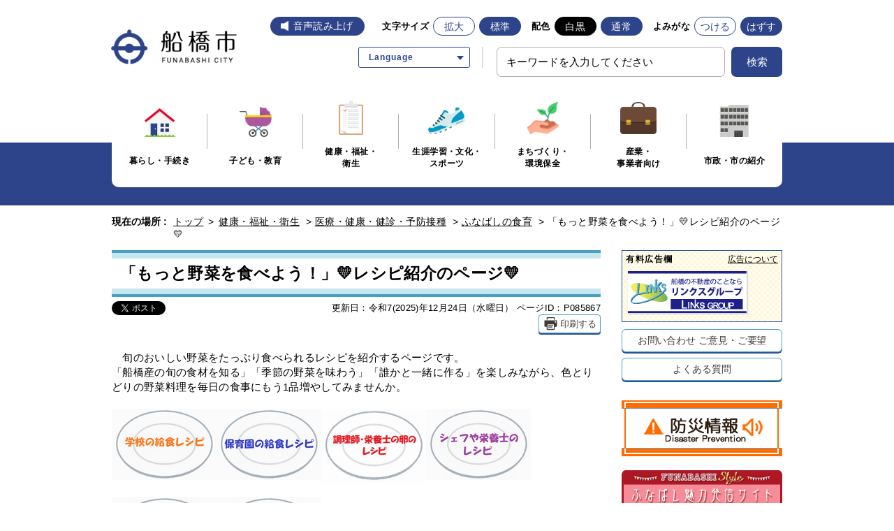

--- FILE ---
content_type: text/html
request_url: https://www.city.funabashi.lg.jp/kenkou/iryou/012/p085867.html
body_size: 10385
content:
<!DOCTYPE html>
<html lang="ja">
<head>
  <meta charset="utf-8">
  <meta http-equiv="X-UA-Compatible" content="IE=edge">
  <meta name="viewport" content="width=1000, maximum-scale=1">
  <meta name="keywords" content="船橋市役所,船橋市,ふなばし,funabashi,">
  <meta name="description" content="新鮮でおいしい野菜をもっと食べてほしい！毎日の食事でもう1皿（1品）の野菜を増やしていただくことを啓発します。">

  <meta property="og:title" content="「もっと野菜を食べよう！」&#128155;レシピ紹介のページ&#128155;">
  <meta property="og:type" content="website">
  <meta property="og:description" content="新鮮でおいしい野菜をもっと食べてほしい！毎日の食事でもう1皿（1品）の野菜を増やしていただくことを啓発します。">
  <meta property="og:url" content="https://www.city.funabashi.lg.jp/kenkou/iryou/012/p085867.html">
  <meta property="og:image" content="https://www.city.funabashi.lg.jp/share/imgs/main-ogimg.png">
  <meta property="og:site_name" content="船橋市ホームページ">
  <meta property="og:locale" content="ja_JP">
  <meta property="fb:app_id" content="1278061362210012">
  <meta name="twitter:card" content="summary" />
  <meta name="twitter:site" content="Funabashi_city" />

  <title>「もっと野菜を食べよう！」&#128155;レシピ紹介のページ&#128155;｜船橋市公式ホームページ</title>

<link rel="icon" type="image/vnd.microsoft.icon" href="/share/imgs/main-favicon.ico">
<link rel="apple-touch-icon" href="/share/imgs/main-apple-touch-icon.png">
<link rel="stylesheet" type="text/css" href="/share/style/reset.css" media=""  />
<link rel="stylesheet" type="text/css" href="/share/style/mainbase.css" media=""  />
<link rel="stylesheet" type="text/css" href="/share/style/mainmodule.css" media=""  />
<link rel="stylesheet" type="text/css" href="/share/style/mainparts.css" media=""  />
<link rel="stylesheet" type="text/css" href="/share/style/mainspbase.css" media=""  />
<link rel="stylesheet" type="text/css" href="/share/style/mainspmodule.css" media=""  />
<link rel="stylesheet" type="text/css" href="/share/style/maincolorschemebase.css" media=""  />
<link rel="stylesheet" type="text/css" href="/share/style/mainspparts.css" media=""  />
<link rel="stylesheet" type="text/css" href="/share/style/maincolorschemeparts.css" media=""  />
<link rel="stylesheet" type="text/css" href="/share/style/mainprint.css" media="print"  />

<link rel="stylesheet" href="/share/style/2021ress.min.css">
<link rel="stylesheet" href="/share/style/2021slick.css">
<link rel="stylesheet" href="/share/style/2021style.css">

<!--[if lt IE 9]>
<script src="/share/scripts/html5shiv.js"></script>
<![endif]-->
<script type="text/javascript" src="/share/scripts/jquery183.js"></script>
<script type="text/javascript" src="/share/scripts/viewport.js"></script>
<script type="text/javascript" src="/share/scripts/jquery.responsiveelements.js"></script>
<script type="text/javascript" src="/share/scripts/jquery.cookie3.js"></script>
<script type="text/javascript" src="/share/scripts/jquery.textresizer.js"></script>
<script type="text/javascript" src="/share/scripts/jquery.accessible.js"></script>
<script type="text/javascript" src="/share/scripts/maincommon.js"></script>
<script type="text/javascript" src="/share/scripts/print.js"></script>
<script src="/share/scripts/2021slick.min.js" defer></script>
<script src="/share/scripts/2021main_common.js" defer></script>
<script src="/share/scripts/2021main_top.js" defer></script>
<!-- Google tag (gtag.js) -->
<script async src="https://www.googletagmanager.com/gtag/js?id=G-F75RPTR3PT"></script>
<script>
  window.dataLayer = window.dataLayer || [];
  function gtag(){dataLayer.push(arguments);}
  gtag('js', new Date());

  gtag('config', 'G-F75RPTR3PT');
</script>

<script src="https://cdn-eas.readspeaker.com/script/8555/webReader/webReader.js?pids=wr&amp;forceAdapter=ioshtml5&amp;disable=translation,lookup" type="text/javascript" id="rs_req_Init"></script>
<script type="text/javascript" src="/share/scripts/kanabowebs104.js" ></script>
<script type="text/javascript">
    KanaboWeb.host_id = "city.funabashi";  
    KanaboWeb.progress_style="top:40px;width:200px;height:50px;";
</script>

<script type="text/javascript">
    KanaboWeb.onTranslated = function() {
	try {
		// javascriptをリロード	
		_reloadScript("/share/scripts/maincommon.js");

	} catch(e) {
		alert("error");
	}
    }
</script>

<script type="text/javascript" src="/share/scripts/js.cookie.min.js"></script>
<script type="text/javascript" src="/share/scripts/recentpages.js"></script>

	<script type="text/javascript">
		$(function() {
			$('.boxEntryFreeform table').wrap('<div class="scrollTable">');
		});
	</script>

</head>

<body>
<div id="fb-root"></div>
<script>(function(d, s, id) {
  var js, fjs = d.getElementsByTagName(s)[0];
  if (d.getElementById(id)) return;
  js = d.createElement(s); js.id = id;
  js.src = "//connect.facebook.net/ja_JP/sdk.js#xfbml=1&version=v2.5&appId=1278061362210012";
  fjs.parentNode.insertBefore(js, fjs);
}(document, 'script', 'facebook-jssdk'));</script>

<noscript>
<p>このホームページではjavascriptを使用しています。JavaScriptが無効なため一部の機能が使用できません。<br>JavaScriptを有効にしていただけると利用することができます。</p>
</noscript><div id="container" class="kenkou" data-respond="start: 620px; end: 740px; interval: 10px;">    <!-- l-header START -->
    <header class="l-redesign l-header" id="header">
    <!-- l-header__inner START -->
    <div class="l-header__inner">
        <div class="l-header__logo"><a href="/index.html"><img src="/share/imgs/logo.png" width="240" height="80" alt="船橋市"></a></div>

        <!-- l-header__tools START -->
        <div class="l-header__tools">
            <!-- l-header__toolsDisplay START -->
            <div class="l-header__toolsDisplay">
                <button type="button" class="l-header__toolsButton js-toggleButton" aria-label="文字サイズ／文字色・背景色を切り替える" data-toggle-target=".l-header__toolsInner">
                    <span>文字・色</span>
                </button>
                <!-- l-header__toolsInner START -->
                <div class="l-header__toolsInner">
                    <div class="l-header__button _voice"><div id="readspeaker_button1" class="rs_skip"><a href="https://app-eas.readspeaker.com/cgi-bin/rsent?customerid=8555&amp;lang=ja_jp&amp;readid=content&amp;url=" onclick="readpage(this.href, 'xp1'); return false;" class="rs_href" rel="nofollow" accesskey="L">音声読み上げ</a></div></div>
                    <!-- 文字サイズ START -->
                    <div class="p-fontsize">
                        <dl class="p-fontsize__inner">
                            <dt class="p-fontsize__title">文字サイズ</dt>
                            <dd class="p-fontsize__body" id="fontsize">
                                <div class="l-header__button _enlarge" id="fontsize-enlarge"><a href="#">拡大</a></div>
                                <div class="l-header__button _normal" id="fontsize-normal"><a href="#">標準</a></div>
                            </dd>
                        </dl>
                    </div>
                    <!-- 文字サイズ END -->
                    <!-- 配色 START -->
                    <div class="p-colorChenge">
                        <dl class="p-colorChenge__inner">
                            <dt class="p-colorChenge__title">配色</dt>
                            <dd class="p-colorChenge__body" id="inverse">
                                <div class="l-header__button _black" id="inverse-btn-black"><a href="#">白黒</a></div>
                                <div class="l-header__button _white" id="inverse-btn-default"><a href="#">通常</a></div>
                            </dd>
                        </dl>
                    </div>
                    <!-- 配色 END -->
                    <!-- よみがな START -->
                    <div class="p-fontKana">
                        <dl class="p-fontKana__inner">
                            <dt class="p-fontKana__title">よみがな</dt>
                            <dd class="p-fontKana__body" id="yomiselect">
                                <div class="l-header__button" id="yomi-active"><a href="javascript:KanaboWeb.execCommand('on')">つける</a></div>
                                <div class="l-header__button" id="yomi-off"><a href="javascript:KanaboWeb.execCommand('off')">はずす</a></div>
                            </dd>
                        </dl>
                    </div>
                    <!-- よみがな END -->
                </div>
                <!-- l-header__toolsInner END -->
            </div>
            <!-- l-header__toolsDisplay END -->

            <div class="l-header__links">
                 <div class="p-language">
                    <div class="p-language__wrap">
                      <a href="javascript:void(0)" class="p-language__button js-toggleButton" data-toggle-target=".p-language__inner"><span>Language</span></a>
                      <div class="p-language__inner">
                        <ul class="c-list _arrow _border cl-notranslate">
                          <li class="c-list__item"><a href="https://www.city.funabashi.lg.jp.e.ce.hp.transer.com/kenkou/iryou/012/p085867.html" target="_blank" rel="noopener">English</a></li>
                          <li class="c-list__item"><a href="https://www.city.funabashi.lg.jp.c.ce.hp.transer.com/kenkou/iryou/012/p085867.html" target="_blank" rel="noopener">中文</a></li>
                          <li class="c-list__item"><a href="https://www.city.funabashi.lg.jp.k.ce.hp.transer.com/kenkou/iryou/012/p085867.html" target="_blank" rel="noopener">한국어</a></li>
                          <li class="c-list__item"><a href="https://www.city.funabashi.lg.jp.s.ce.hp.transer.com/kenkou/iryou/012/p085867.html" target="_blank" rel="noopener">Español</a></li>
                          <li class="c-list__item"><a href="https://www.city.funabashi.lg.jp.v.ce.hp.transer.com/kenkou/iryou/012/p085867.html" target="_blank" rel="noopener">Tiếng Việt</a></li>
                        </ul>
                      </div>
                    </div>
                  </div>
                <!-- 検索 START -->
                <div class="c-search u-hideSP">
                    <form name="searchPC" action="/search.html" class="c-search__form">
                        <div class="c-search__formGroup">
                            <label class="c-search__formLabel"><input id="searchQueryPC" class="txtSearch" style="ime-mode: active" name="q" type="text" placeholder="キーワードを入力してください"></label>
                        </div>
                        <input style="display: none" name="dummy" type="text" />
                        <input type="hidden" name="cof" value="FORID:10" />
                        <input type="hidden" name="ie" value="UTF-8" />
                        <button type="submit" name="submit" class="c-search__formSubmit"onclick="addsitesearch('searchQueryPC', '');"><span>検索</span></button>
                    </form>
                </div>
                <!-- 検索 END -->
            </div>
        </div>
        <!-- l-header__tools END -->
        <!-- 検索 START -->
        <div class="c-search u-hidePC">
            <form name="search" action="/search.html" class="c-search__form">
                <div class="c-search__formGroup">
                    <label class="c-search__formLabel"><input id="searchQuerySP" class="txtSearch" style="ime-mode: active" name="q" type="text" placeholder="キーワードを入力してください"></label>
                </div>
                <input style="display: none" name="dummy" type="text" />
                <input type="hidden" name="cof" value="FORID:10" />
                <input type="hidden" name="ie" value="UTF-8" />
                <button type="submit" name="submit" class="c-search__formSubmit"onclick="addsitesearch('searchQuerySP', '');"><span>検索</span></button>
            </form>
        </div>
        <!-- 検索 END -->
        <div id="xp1" class="rs_preserve rs_skip rs_splitbutton rs_addtools rs_exp"></div>
    </div>
    <!-- l-header__inner END -->
</header>
    <!-- l-header END -->
     <!-- l-globalNav START -->
    <div class="l-globalNavWrap">
    <div class="l-globalNavWrap__body">
        <div class="l-globalNavWrap__inner">
            <button type="button" class="l-globalNav__button u-hidePC js-accordion" aria-label="メニューを開く">
                <span>メニューを開く</span>
            </button>
            <nav class="l-globalNav">
            <div class="l-globalNav__list">
                <div class="l-globalNav__item"><a href="/kurashi/index.html"><i class="l-globalNav__image"><img src="/share/imgs/icon_kurashi.png" width="46" height="42" alt=""></i><span>暮らし・手続き</span></a></div>
                <div class="l-globalNav__item"><a href="/kodomo/index.html"><i class="l-globalNav__image"><img src="/share/imgs/icon_kodomo.png" width="46" height="43" alt=""></i><span>子ども・教育</span></a></div>
                <div class="l-globalNav__item"><a href="/kenkou/index.html"><i class="l-globalNav__image"><img src="/share/imgs/icon_kenkou.png" width="35" height="49" alt=""></i><span>健康・福祉・<br class="_hierarchy">衛生</span></a></div>
                <div class="l-globalNav__item"><a href="/gakushu/index.html"><i class="l-globalNav__image"><img src="/share/imgs/icon_gakushu.png" width="54" height="39" alt=""></i><span>生涯学習・文化・<br>スポーツ</span></a></div>
                <div class="l-globalNav__item"><a href="/machi/index.html"><i class="l-globalNav__image"><img src="/share/imgs/icon_machi.png" width="45" height="46" alt=""></i><span>まちづくり・<br class="_hierarchy">環境保全</span></a></div>
                <div class="l-globalNav__item"><a href="/jigyou/index.html"><i class="l-globalNav__image"><img src="/share/imgs/icon_jigyou.png" width="52" height="46" alt=""></i><span>産業・<br class="_hierarchy">事業者向け</span></a></div>
                <div class="l-globalNav__item"><a href="/shisei/index.html"><i class="l-globalNav__image"><img src="/share/imgs/icon_shisei.png" width="42" height="46" alt=""></i><span>市政・市の紹介</span></a></div>
            </div>
            </nav>
        </div>
    </div>
</div>    <!-- l-globalNav END --><!--================= Content start ==================-->
<div id="content"><!--============== Content Top start ==============-->
<div id="contentTop">
<div class="boxInner clearfix"><!--======== Breadcrumb start ========-->
<nav class="boxBreadcrumb">
  <dl class="clearfix">
  <dt>現在の場所 :</dt>
  <dd>
  <span><a href="/index.html">トップ</a> &gt; </span>
  <span><a href="/kenkou/index.html">健康・福祉・衛生</a></span> &gt;   <span><a href="/kenkou/iryou/index.html">医療・健康・健診・予防接種</a></span> &gt;   <span><a href="/kenkou/iryou/012/index.html">ふなばしの食育</a></span> &gt; <span>「もっと野菜を食べよう！」&#128155;レシピ紹介のページ&#128155;</span>  </dd>
  </dl>
</nav>
<!--======== //Breadcrumb end ========--></div>
</div>
<!--============== //Content Top end ==============--><!--============== Content Main start ==============-->
<div id="contentMain">
<div class="boxInner clearfix"><!--============ Main start ============-->
<div id="main"><!--======== ▼Entry Body start ========-->
<div class="boxEntryBody clearfix"><!--==== ▽Entry Head start ====-->
<div class="boxEntryHead clearfix">
<h1>「もっと野菜を食べよう！」&#128155;レシピ紹介のページ&#128155;</h1>
</div>
<!--==== //Entry Head end ====--><!--==== ▽Entry Meta start ====-->
<div class="boxEntryMeta clearfix">
<div class="boxEntryMetaRight">
<p class="boxEntryDate">更新日：令和7(2025)年12月24日（水曜日）</p>
<p class="boxEntryID">ページID：P085867</p>
    <p class="btnPrint btnLink btnWhite mediaPC"><a href="javascript:PrintPage()"><span>印刷する</span></a></p></div>
<div class="boxEntryMetaLeft">
<div class="boxSNS">
<ul>
    <li class="btnShareTwitter"><a class="twitter-share-button" href="https://twitter.com/share">Tweet</a> <script>!function(d,s,id){var js,fjs=d.getElementsByTagName(s)[0],p=/^http:/.test(d.location)?'http':'https';if(!d.getElementById(id)){js=d.createElement(s);js.id=id;js.src=p+'://platform.twitter.com/widgets.js';fjs.parentNode.insertBefore(js,fjs);}}(document, 'script', 'twitter-wjs');</script></li>
    <li class="btnShareFacebook">
    <div class="fb-share-button" data-href="/kenkou/iryou/012/p085867.html" data-layout="button_count"> </div>
    </li>
</ul>
</div>
</div>
</div>
<!--==== //Entry Meta end ====--><!--==== ▽Entry Content start ====-->
<div class="boxEntryContent clearfix"><!--=== Entry Freeform start ===-->
<div class="boxEntryFreeform"><p style="text-align: left">　旬のおいしい野菜をたっぷり食べられるレシピを紹介するページです。<br />
「船橋産の旬の食材を知る」「季節の野菜を味わう」「誰かと一緒に作る」を楽しみながら、色とりどりの野菜料理を毎日の食事にもう1品増やしてみませんか。</p>

<p style="text-align: left"><a href="#gakkou"><img alt="学校給食のレシピ" height="102" src="./p085867_d/img/058.png" width="150" /></a><a href="#hoikuen"><img alt="保育園給食のレシピ" height="102" src="./p085867_d/img/061.png" width="150" /></a><a href="#gakusei"><img alt="学生" src="./p085867_d/img/073_s.png" style="width: 150px; height: 106px;" /></a><a href="#eiyou"><img alt="シェフと栄養士のレシピ" height="102" src="./p085867_d/img/056.png" width="150" /></a></p>

<p style="text-align: left"><a href="#loss"><img alt="食品ロス対策レシピ" height="102" src="./p085867_d/img/060.png" width="150" /></a><a href="#more"><img alt="ふなばしMOREベジ協力店" height="102" src="./p085867_d/img/062.png" width="150" /></a></p>

<p style="text-align: left"></p>

<h2><a name="gakkou"></a>学校給食のレシピ紹介～船橋市学校栄養士会提供～</h2>

<p><a href="./p085867_d/fil/konsai.pdf" target="_blank"><img alt="根菜ごま汁" src="./p085867_d/img/047_i.jpg" style="width: 130px; height: 135px;" /></a>　<a href="./p085867_d/fil/gakkou.pdf"><img alt="かぶのクリーム煮" height="130" src="./p085867_d/img/002.jpg" width="130" /></a>　<a href="./p085867_d/fil/mituba.pdf"><img alt="大根とみつばのサラダ" src="./p085867_d/img/034.jpg" style="width: 135px; height: 135px;" /></a>　<a href="./p085867_d/fil/tiho8.pdf"><img alt="マーボー大根" src="./p085867_d/img/011.jpg" style="width: 130px; height: 135px;" /></a></p>

<p><a href="./p085867_d/fil/irodori.pdf"><img alt="ズッキーニと彩り野菜のトマト煮" height="130" src="./p085867_d/img/039.jpg" width="130" /></a>　<a href="./p085867_d/fil/ninniku.pdf"><img alt="ズッキーニのにんにく炒め" height="130" src="./p085867_d/img/040.jpg" width="130" /></a>　<a href="./p085867_d/fil/guratan.pdf"><img alt="ズッキーニのミートグラタン" height="130" src="./p085867_d/img/041.jpg" width="130" /></a>　<a href="./p085867_d/fil/tomato.pdf"><img alt="刻みトマトの万能ソース" src="./p085867_d/img/035.jpg" style="width: 130px; height: 135px;" /></a></p>

<p><a href="./p085867_d/fil/tiho14.pdf"><img alt="小松菜メンチ" src="./p085867_d/img/025.jpg" style="width: 130px; height: 128px;" /></a>　<a href="./p085867_d/fil/tiho7.pdf"><img alt="小松菜の春巻き" height="130" src="./p085867_d/img/010.jpg" width="130" /></a>　<a href="./p085867_d/fil/tiho9.pdf"><img alt="人参のマフィン" height="130" src="./p085867_d/img/020.jpg" width="130" /></a>　<a href="./p085867_d/fil/tiho13.pdf"><img alt="キャロットラペ＆にんじんしりしり" height="130" src="./p085867_d/img/024.jpg" width="130" /></a></p>

<p><a href="./p085867_d/fil/tiho5.pdf"><img alt="ブロッコリーの塩麹和え" height="130" src="./p085867_d/img/008.jpg" width="130" /></a><br />
※クリックするとレシピを見ることができます</p>

<h2><a name="hoikuen"></a>幼児期におすすめレシピ紹介～保育運営課提供～</h2>

<p><a href="./p085867_d/fil/masedoann.pdf"><img alt="マセドアンサラダ" height="130" src="./p085867_d/img/052.jpg" width="132" /></a>　<a href="./p085867_d/fil/misodore.pdf"><img alt="みそドレッシングサラダ" height="130" src="./p085867_d/img/053.jpg" width="130" /></a>　<a href="./p085867_d/fil/daizutoriniku.pdf"><img alt="大豆と鶏肉のみそ炒め" height="130" src="./p085867_d/img/054.jpg" width="134" /></a>　<a href="./p085867_d/fil/gojiru.pdf"><img alt="ごじる" src="./p085867_d/img/031.jpg" style="width: 130px; height: 123px;" /></a></p>

<p><a href="./p085867_d/fil/tuna.pdf"><img alt="ツナ和え" height="130" src="./p085867_d/img/033.jpg" width="130" /></a>　<a href="./p085867_d/fil/ingen.pdf"><img alt="いんげんとハムのサラダ" height="130" src="./p085867_d/img/036.jpg" width="130" /></a>　<a href="./p085867_d/fil/kamukamu.pdf"><img alt="かむかむサラダ" height="130" src="./p085867_d/img/037.jpg" width="130" /></a>　<a href="./p085867_d/fil/hourennsou.pdf"><img alt="ほうれん草サラダ" height="130" src="./p085867_d/img/032.jpg" width="130" /></a></p>

<p><a href="./p085867_d/fil/natuyasai.pdf"><img alt="夏野菜のかき揚げ" height="130" src="./p085867_d/img/038.jpg" width="130" /></a>　<a href="./p085867_d/fil/komatuna.pdf"><img alt="小松菜蒸しパン" height="130" src="./p085867_d/img/030.jpg" width="130" /></a>　</p>

<p>※クリックするとレシピを見ることができます</p>

<h2><a name="gakusei"></a>調理師・栄養士・管理栄養士を目指す学生のレシピ紹介</h2>

<h3>～東京学館船橋高等学校提供～</h3>

<p><a href="./p085867_d/fil/gakkann7.pdf"><img alt="小松菜と大根のオイルパスタ" src="./p085867_d/img/018.jpg" style="width: 130px; height: 129px;" /></a>　<a href="./p085867_d/fil/gakkann3.pdf"><img alt="小松菜と豚肉のごま油炒め" src="./p085867_d/img/014.jpg" style="width: 130px; height: 128px;" /></a>　<a href="./p085867_d/fil/gakkann2.pdf"><img alt="小松菜シューマイ" height="130" src="./p085867_d/img/013.jpg" width="130" /></a>　<a href="./p085867_d/fil/gakkann4.pdf"><img alt="小松菜ナムル" height="130" src="./p085867_d/img/015.jpg" width="130" /></a></p>

<p><a href="./p085867_d/fil/gakkann8.pdf"><img alt="かぶとアボカドのオーブン焼き" src="./p085867_d/img/019.jpg" style="width: 130px; height: 133px;" /></a>　<a href="./p085867_d/fil/gakkann5.pdf"><img alt="かぼちゃコロッケ" height="130" src="./p085867_d/img/016.jpg" width="130" /></a>　<a href="./p085867_d/fil/gakkann6.pdf"><img alt="船橋野菜で具だくさんキッシュ" height="130" src="./p085867_d/img/017.jpg" width="130" /></a>　<a href="./p085867_d/fil/gakkann1.pdf"><img alt="野菜たっぷり雑煮" height="130" src="./p085867_d/img/012.jpg" width="130" /></a></p>

<p><a href="./p085867_d/fil/toru.pdf"><img alt="ガドピートルティーヤ" src="./p085867_d/img/069.jpg" style="width: 125px; height: 130px;" /></a></p>

<p>※クリックするとレシピを見ることができます。</p>

<h3>～淑徳大学提供～</h3>

<p><a href="./p085867_d/fil/kare.pdf"><img alt="カレーミートボールポテサラ" height="130" src="./p085867_d/img/043.jpg" width="130" /></a>　<a href="./p085867_d/fil/peperon.pdf"><img alt="小松菜のペペロンチーノ風" height="130" src="./p085867_d/img/044.jpg" width="130" /></a>　<a href="./p085867_d/fil/yakinasu.pdf"><img alt="焼き茄子のとりそぼろ餡かけ" src="./p085867_d/img/045.jpg" style="width: 130px; height: 125px;" /></a>　<a href="./p085867_d/fil/yasai.pdf"><img alt="野菜スティック" height="130" src="./p085867_d/img/046.jpg" width="130" /></a></p>

<p><a href="./p085867_d/fil/mayo.pdf"><img alt="mayo" src="./p085867_d/img/083.jpeg" style="width: 130px; height: 145px;" /></a>&nbsp; &nbsp;&nbsp;<a href="./p085867_d/fil/awa.pdf"><img alt="awa" src="./p085867_d/img/082.jpeg" style="width: 130px; height: 146px;" /></a>&nbsp;　<a href="./p085867_d/fil/poteto.pdf"><img alt="🍛" src="./p085867_d/img/081.jpeg" style="width: 125px; height: 145px;" /></a>&nbsp; &nbsp;&nbsp;&nbsp;<a href="./p085867_d/fil/irodorisai.pdf"><img alt="irodorisai" src="./p085867_d/img/084.jpg" style="width: 125px; height: 145px;" /></a>　</p>

<p><a href="./p085867_d/fil/tamago.pdf"><img alt="tamago" src="./p085867_d/img/085.jpg" style="width: 130px; height: 146px;" /></a>&nbsp; &nbsp;&nbsp;<a href="./p085867_d/fil/onigiri.pdf"><img alt="onigiri" src="./p085867_d/img/086.jpg" style="width: 130px; height: 150px;" /></a>&nbsp; &nbsp;&nbsp;&nbsp;<a href="./p085867_d/fil/hagobou.pdf"><img alt="hogobou" src="./p085867_d/img/087.jpg" style="width: 130px; height: 144px;" /></a>&nbsp; &nbsp; &nbsp;<a href="./p085867_d/fil/goma.pdf"><img alt="gama" src="./p085867_d/img/088.jpg" style="width: 130px; height: 145px;" /></a></p>

<p><a href="./p085867_d/fil/buta.pdf"><img alt="buta" src="./p085867_d/img/089.jpeg" style="width: 130px; height: 139px;" /></a>&nbsp; &nbsp;<a href="./p085867_d/fil/curry.pdf"><img alt="curry" src="./p085867_d/img/090.jpg" style="width: 130px; height: 140px;" /></a></p>

<p>※クリックするとレシピを見ることができます。</p>

<h3>～東京家政学院大学提供～</h3>

<div><a href="./p085867_d/fil/ninjin.pdf"><img alt="キャロットライス" src="./p085867_d/img/074_s.jpg" style="width: 130px; height: 139px;" /></a>　<a href="./p085867_d/fil/salad.pdf"><img alt="きゅうりとみょうがのさっぱりサラダ" src="./p085867_d/img/075.jpg" style="width: 140px; height: 135px;" /></a>　<a href="./p085867_d/fil/toma.pdf"><img alt="ラタトゥイユ風" src="./p085867_d/img/076_s.jpg" style="width: 135px; height: 134px;" /></a>　<a href="./p085867_d/fil/itame.pdf"><img alt="ニンニク炒め" src="./p085867_d/img/077_s.jpg" style="width: 130px; height: 133px;" /></a></div>

<div>&nbsp;</div>

<div><a href="./p085867_d/fil/komatsuna.pdf"><img alt="小松菜のスムージー" src="./p085867_d/img/078_s.jpg" style="width: 130px; height: 150px;" /></a>　<a href="./p085867_d/fil/milk.pdf"><img alt="ミルクスープ" src="./p085867_d/img/079_s.jpg" style="width: 145px; height: 143px;" /></a></div>

<div>※クリックするとレシピを見ることができます。</div>

<h3>～千葉県立保健医療大学提供～</h3>

<div>&nbsp;</div>

<p><a href="./p085867_d/fil/komacookie.pdf"><img alt="komacookie" src="./p085867_d/img/091.jpg" style="width: 130px; height: 146px;" /></a>&nbsp; &nbsp;<a href="./p085867_d/fil/sarusa.pdf"><img alt="sarusa" src="./p085867_d/img/092.jpg" style="width: 130px; height: 148px;" /></a>&nbsp; &nbsp;&nbsp;<a href="./p085867_d/fil/potage.pdf"><img alt="potaje" src="./p085867_d/img/093.jpg" style="width: 125px; height: 150px;" /></a>&nbsp; &nbsp;<a href="./p085867_d/fil/donuts.pdf"><img alt="donuts" src="./p085867_d/img/094.jpg" style="width: 125px; height: 145px;" /></a></p>

<div><a href="./p085867_d/fil/umakara.pdf"><img alt="umakara" src="./p085867_d/img/095.jpg" style="width: 130px; height: 153px;" /></a>&nbsp; &nbsp;<a href="./p085867_d/fil/chilicon.pdf"><img alt="chilicon" src="./p085867_d/img/096.jpg" style="width: 128px; height: 150px;" /></a>&nbsp;

<h2><a name="eiyou"></a>まだまだあります！～シェフや栄養士等提供～</h2>

<p>&nbsp;<a href="./p085867_d/fil/amazuann.pdf"><img alt="さつまいもと根菜の甘酢あん" src="./p085867_d/img/048.jpg" style="height: 128px; width: 128px;" /></a>&nbsp; &nbsp;<a href="./p085867_d/fil/curryyogurt.pdf"><img alt="かぼちゃのカレーヨーグルトサラダ" src="./p085867_d/img/050.jpg" /></a>&nbsp; &nbsp; <a href="./p085867_d/fil/natsuyasai.pdf"><img alt="夏野菜のグラタン" src="./p085867_d/img/051.jpg" /></a>&nbsp; &nbsp;&nbsp;<a href="./p085867_d/fil/kabo.pdf" style="font-size: 1em; letter-spacing: 0px;"><img alt="かぼちゃのシチュー" height="130" src="./p085867_d/img/042.jpg" width="130" /></a></p>

<p><a href="./p085867_d/fil/tiho12.pdf"><img alt="かぶと鶏肉の蒸し物" height="130" src="./p085867_d/img/023.jpg" width="145" /></a><a href="./p085867_d/fil/tiho6.pdf"><img alt="鮭と白菜のクリーム煮" height="130" src="./p085867_d/img/009.jpg" width="130" /></a>　<a href="./p085867_d/fil/ti-zusiroae.pdf"><img alt="ほうれん草のチーズ白和え" height="130" src="./p085867_d/img/028.jpg" width="130" /></a>　<a href="./p085867_d/fil/tiho2.pdf"><img alt="小松菜のナムル" height="130" src="./p085867_d/img/007.jpg" width="130" /></a></p>

<p><a href="./p085867_d/fil/nasu.pdf"><img alt="茄子といんげんの辛みそ炒め" height="130" src="./p085867_d/img/026.jpg" width="130" /></a>　<a href="./p085867_d/fil/pi-mann.pdf"><img alt="ピーマンの当座煮" height="130" src="./p085867_d/img/027.jpg" width="130" /></a>　<a href="./p085867_d/fil/umeae.pdf"><img alt="夏野菜の梅和え" height="130" src="./p085867_d/img/029.jpg" width="130" /></a>　<a href="./p085867_d/fil/tiho4.pdf"><img alt="大根のごまみそ和え" height="130" src="./p085867_d/img/006.jpg" width="130" /></a></p>

<p><a href="./p085867_d/fil/tiho3.pdf"><img alt="人参のふんわりスープ" height="130" src="./p085867_d/img/005.jpg" width="130" /></a>　<a href="./p085867_d/fil/tiho10.pdf"><img alt="変わり和菓子" height="130" src="./p085867_d/img/021.jpg" width="130" /></a>　<a href="./p085867_d/fil/hagurauri.pdf"><img alt="鶏肉と瓜の煮物" height="129" src="./p085867_d/img/063.jpg" width="130" /></a>　<a href="./p085867_d/fil/edamame.pdf"><img alt="枝豆のカクテルサラダ" src="./p085867_d/img/068.jpg" style="width: 130px; height: 135px;" /></a></p>

<p>※クリックするとレシピを見ることができます。</p>

<h2><a name="loss"></a>野菜をまるごと楽しむ～食品ロスを減らすレシピ～</h2>

<p>&nbsp;<a href="./p085867_d/fil/piman.pdf"><img alt="ピーマンのステーキ" height="130" src="./p085867_d/img/049.png" width="130" /></a>　<a href="./p085867_d/fil/gomamayo.pdf"><img alt="人参のごまマヨ和え" height="130" src="./p085867_d/img/055.jpg" width="130" /></a>　<a href="./p085867_d/fil/tiho11.pdf"><img alt="かぶの葉のふりかけ" height="130" src="./p085867_d/img/022.jpg" width="130" /></a>　<a href="./p085867_d/fil/kyabetu-sotoba.pdf" target="_blank"><img alt="ザワークラウト風" src="./p085867_d/img/064_i.png" style="width: 130px; height: 130px;" /></a></p>

<p>&nbsp;<a href="./p085867_d/fil/satumaimo.pdf" target="_blank"><img alt="さつまいものきんぴら" src="./p085867_d/img/065_i.png" style="height: 130px; width: 130px;" /></a>　<a href="./p085867_d/fil/ninjin-miso.pdf" target="_blank"><img alt="にんじんみそ" src="./p085867_d/img/066_i.png" style="height: 130px; width: 134px;" /></a>&nbsp; &nbsp;<a href="./p085867_d/fil/negi-dare.pdf" target="_blank"><img alt="長ねぎの甘辛ダレ" src="./p085867_d/img/067_i.png" style="height: 130px; width: 130px;" /></a>　<a href="./p085867_d/fil/siitake.pdf"><img alt="しいたけの軸とピーマンのオイスターソース炒め" src="./p085867_d/img/070.jpg" style="width: 125px; height: 135px;" /></a></p>

<p>&nbsp;<a href="./p085867_d/fil/marupiman.pdf"><img alt="丸ごとピーマンの肉詰め" src="./p085867_d/img/071.jpg" style="width: 120px; height: 155px;" /></a>　<a href="./p085867_d/fil/ranpaku.pdf"><img alt="卵白と野菜のスープ" src="./p085867_d/img/072.jpg" style="width: 130px; height: 158px;" /></a></p>

<p>★<a href="/kurashi/gomi/013/p057496.html">食品ロス削減レシピを紹介します</a>（資源循環課）</p>

<p>★<a href="/machi/kankyou/004/p020239.html">船橋市の特産物を使用したエコ・クッキングレシピを紹介します</a>（環境政策課）</p>

<p>※クリックするとレシピを見ることができます。</p>

<h2><a name="more"></a>『ふなばしMOREベジ協力店』は「野菜を食べたい！」を応援します。　</h2>

<p><a href="/kenkou/iryou/012/p084040.html">「ふなばしMOREベジ協力店」～おいしい野菜をいっぱい食べよう！～</a><br />
<img align="left" alt="MOREベジ協力店" height="171" src="./p085867_d/img/001.jpg" width="243" />　</p>

<p>野菜たっぷりメニューの提供や野菜販売により、皆様が「野菜をもっと食べる」を応援します。<br />
このステッカーが目印です。</p>

<h3>船橋市の「ふなばし健やかプラン21（第2次）」は、(1)野菜を食べる(2)減塩を推進します。</h3>

<p><a href="./p085867_d/fil/gakusei-yasai.pdf" target="_blank"><img alt="保健医療大学" height="277" src="./p085867_d/img/003_s.jpg" width="192" /></a>　<a href="./p085867_d/fil/gakusei-sio.pdf"><img alt="和洋女子大学" height="278" src="./p085867_d/img/004.jpg" width="195" /></a><br />
　※クリックすると大きく表示されます</p>
</div></div>
<!--=== //Entry Freeform end ===-->   <!--== Contact Area start ==-->
  <div class="boxContactArea">
    <h3>このページについてのご意見・お問い合わせ</h3>
    <div class="boxCont">
    <dl>
    <dt>地域保健課 </dt>
    <dd>
      <ul class="clearfix">
      <li class="txtTell">電話 047-409-3274</li>
      <li class="txtFax">FAX 047-409-2914</li>
      <li class="btnSubmit btnLink btnLightBlue"><a href="https://www.city.funabashi.lg.jp/inquiry/mailform070205.html?PAGE_NO=85867"><span>メールフォームでの<br>ご意見・お問い合わせ</span></a></li>
      </ul>
      <p>〒273-8506千葉県船橋市北本町1-16-55（保健福祉センター2階）</p>
      <p>受付時間：午前9時から午後5時まで　休業日：土曜日・日曜日・祝休日・12月29日から1月3日</p>
    </dd>
    </dl>
    </div>
  </div>
  <!--== //Contact Area end ==--></div>
<!--==== //Entry Content end ====--></div>
<!--======== //Entry Body end ========--></div>
<!--============ //Main end ============--><!--============ Side start ============-->
<div id="side"><!--====== ▼Side Banner Area start ======-->
<div class="boxSide boxSideBnrArea">
  <dl>
  <dt>有料広告欄 <a href="/other/0002/p011444.html">広告について</a></dt>
  <dd>
    <ul class="clearfix">
    <li><a href="https://links-g.com/" target="_blank"><img src="/share/bnr/125.gif" alt="株式会社リンクス・ビルド" onclick="getElementById('dmimg').src = '/cgi-bin/view/pageview.cgi?PAGE_KIND_CD=15&amp;PAGE_NO=125&amp;OUTPUT_FG=1'"></a><img id="dmimg" src="" style="" alt="" width="1" height="1" /></li>
    </ul>
  </dd>
  </dl>
</div>
<!--====== //Side Banner Area end ======--><!--====== ▼Side Button Link start ======-->
<div class="boxSide boxSideBtnLink">
  <ul class="clearfix">
  <li class="btnLink btnWhite"><a href="/other/0002/p011407.html">お問い合わせ <br class="mediaSP">ご意見・ご要望</a></li>
  <li class="btnLink btnWhite"><a href="/faq/kurashi/index.html">よくある質問</a></li>
  </ul>
</div>
<!--====== //Side Button Link end ======--><!--====== ▼Side Banner List start ======-->
<div class="boxSide boxSideBnrList">
  <ul class="clearfix">
  <li><a href="/bousai/index.html"><img src="/share/imgs/main-side-bnr-bousai.png" alt="バナー"></a></li>
  <li><a href="/funabashistyle/jp/index.html"><img src="/share/imgs/main-side-bnr-style.png" alt="バナー"></a></li>
  </ul>
</div>
<!--====== //Side Banner List end ======-->
<!--====== ▼Side Link List start ======-->
<div class="boxSide boxSideLinkList boxAcc">
  <dl>
  <dt class="btnAcc">「ふなばしの食育」の他の記事</dt>
  <dd class="boxAccCont boxLineList icnArw icnOrange">
  <ul class="clearfix">    <li><a href="/kenkou/iryou/005/02/p002371.html">食サポさんの部屋</a></li>    <li><a href="/kenkou/iryou/012/p075774.html">ふなばしの食育</a></li>    <li><a href="/kenkou/iryou/012/p139618.html">手のひらかざしてベジチェック&#174;&#127813;野菜摂取量を知ろう！</a></li>    <li><a href="/kenkou/iryou/012/p138544.html">令和7年度 食育展を開催しました</a></li>    <li><a href="/kenkou/iryou/005/01/p133059.html">日本クラムチャウダー選手権2連覇のシェフに学ぶ！船橋ネギとホンビノス貝のあったか山海鍋～おうちで簡単シェフの味～</a></li>    <li><a href="/kenkou/iryou/012/p128610.html">令和6年度 食育展を開催しました</a></li>    <li><a href="/kenkou/iryou/012/p085867.html">「もっと野菜を食べよう！」&#128155;レシピ紹介のページ&#128155;</a></li>    <li><a href="/kenkou/iryou/012/p084040.html">「ふなばしＭＯＲＥベジ協力店」～おいしい野菜をいっぱい食べよう！～</a></li>    <li><a href="/kenkou/iryou/012/p117679.html">令和5年度 食育展を開催しました</a></li>    <li><a href="/kenkou/iryou/012/p085359.html">【南部エリア】「ふなばしＭＯＲＥベジ協力店」を紹介！</a></li>    <li><a href="/kenkou/iryou/012/p085357.html">【西部エリア】「ふなばしＭＯＲＥベジ協力店」を紹介！</a></li>    <li><a href="/kenkou/iryou/012/p110604.html">もっと野菜を食べよう！～ＭＯＲＥべジ～</a></li>    <li><a href="/kenkou/iryou/012/p083113.html">健康づくりお助け情報</a></li>  </ul>
  </dd>
  </dl>
</div>
<!--====== //Side Link List end ======-->
<!--====== ▼Side Link List start ======-->
<div class="boxSide boxSideLinkList boxAcc">
  <dl>
  <dt class="btnAcc">最近見たページ</dt>
  <dd class="boxAccCont boxLineList icnArw icnOrange">
    <ul class="recentPages clearfix">
    </ul>
  </dd>
  </dl>
</div>
<!--====== //Side Link List end ======-->
</div>
<!--============ //Side end ============--></div>
</div>
<!--============== //Content Main end ==============--><!--============== Content Bottom start ==============-->
<div id="contentBtm">
<div class="boxInner clearfix"><!--======== Breadcrumb start ========-->
<nav class="boxBreadcrumb">
  <dl class="clearfix">
  <dt>現在の場所 :</dt>
  <dd>
  <span><a href="/index.html">トップ</a> &gt; </span>
  <span><a href="/kenkou/index.html">健康・福祉・衛生</a></span> &gt;   <span><a href="/kenkou/iryou/index.html">医療・健康・健診・予防接種</a></span> &gt;   <span><a href="/kenkou/iryou/012/index.html">ふなばしの食育</a></span> &gt; <span>「もっと野菜を食べよう！」&#128155;レシピ紹介のページ&#128155;</span>  </dd>
  </dl>
</nav>
<!--======== //Breadcrumb end ========--></div>
</div>
<!--============== //Content Bottom end ==============--></div>
<!--================= //Content end ==================--><!-- l-footer START -->
<footer class="l-redesign l-footer">
    <div class="l-pagetop js-pagetop"><a href="#container" class="l-pagetop__link" aria-label="ページトップへ戻る"></a></div>
    <div class="l-footer__wrap">
        <div class="l-footer__inner">
            <div class="l-footer__informaiton">
                <div class="l-footer__informaitonLogo">
                    <span><img src="/share/imgs/logo_footer.png" width="48" height="37" alt="船橋市役所" decoding="async"></span>
                </div>
                <div class="l-footer__informaitonAddress">
                    <address>〒273-8501 千葉県船橋市湊町2-10-25<br class="u-brSP">（<a href="/shisetsu/shiyakusho/shiyakusho/0001/0001/p011000.html">地図・ご案内</a>）</address>
                    <small><span>代表電話 047-436-2111</span><span><a href="/other/0002/p011407.html">お問い合わせ</a></span></small>
                    <p>開庁時間 月曜から金曜までの午前9時から午後5時まで（祝休日・年末年始を除く）</p>
                </div>
            </div>
            <nav class="l-footer__nav">
                <ul class="c-list">
                    <li class="c-list__item"><a href="/sitemap.html"><span>サイトマップ</span></a></li>
                    <li class="c-list__item"><a href="/other/0002/p011403.html"><span>このサイトについて</span></a></li>
                    <li class="c-list__item"><a href="/other/0002/p011402.html"><span>個人情報の取り扱い</span></a></li>
                    <li class="c-list__item"><a href="/other/0002/p011401.html"><span>著作権・リンク・免責事項</span></a></li>
                </ul>
            </nav>
        </div>
    </div>
    <div class="l-footer__inner">
        <small class="l-footer__copy">&copy;船橋市</small>
    </div>
</footer>
<!-- l-footer END -->
<img src="/cgi-bin/view/pageview.cgi?PAGE_KIND_CD=3&amp;PAGE_NO=85867&amp;OUTPUT_FG=1" style="display:none;" alt="" width="1" height="1" />
<script type="text/javascript">fnGoogleAnalytics();</script>
</div><script type="text/javascript" src="/_Incapsula_Resource?SWJIYLWA=719d34d31c8e3a6e6fffd425f7e032f3&ns=1&cb=495686271" async></script></body>
</html><!--iSign_HMAC_AES_SHA1-BEGIN:956DAB10BE0BC44B7E65B4126D3CC78C40E958A3F57C590F814FCBC2A9204290:iSign_HMAC_AES_SHA1-END-->

--- FILE ---
content_type: text/css
request_url: https://www.city.funabashi.lg.jp/share/style/maincolorschemeparts.css
body_size: 2319
content:
@charset "utf-8";


/* =============================================================

　　個別設定：白黒設定

============================================================= */


/*  TOP : トップページ 設定
--------------------------------------------------------------*/

/*  Content Top
-----------------------------------*/

.inverse-black .home #contentTop {
}

/* -------- メインビジュアル -------- */


/* ---- コントロール ---- */

.inverse-black .boxMainVisual .bx-controls {
  background: #000 !important;
  background: #000\9 !important;/* IE8用 */
}

/* IE9用 */
body:not(:target) .inverse-black .boxMainVisual .bx-controls {
  background: #000\9 !important;
}

/* -- コントロール・ページング -- */

.inverse-black .boxMainVisual .bx-pager .bx-pager-item a {
  border: 1px solid #fff;
}

/* -------- 初めての方へ -------- */

.inverse-black .boxMainVisual .boxGuide .boxGuideInner {
  background: #000 !important;
  background: #000\9 !important;/* IE8用 */
}

/* IE9用 */
body:not(:target) .inverse-black .boxMainVisual .boxGuide .boxGuideInner {
  background: #000\9 !important;
}

.inverse-black .boxMainVisual .boxGuide .btnHowToUse a {
  border: 1px solid #fff;
  box-shadow: none;
  background-color: #000;
  color: #fff;
  text-shadow: none;
}

.inverse-black .boxMainVisual .boxGuide .btnHowToUse a:hover,
.inverse-black .boxMainVisual .boxGuide .btnHowToUse a:focus {
  background-color: #000;
}

/* -------- お問い合わせボタン -------- */

.inverse-black .boxMainVisual .btnContactBnr a {
  box-shadow: none;
}

/* -------- カテゴリーリスト -------- */

.inverse-black .boxCategoryList {
  background: none;
}

.inverse-black .boxCategoryList a:hover,
.inverse-black .boxCategoryList a:focus {
  color: #fff !important;
}


/*  Content Main
-----------------------------------*/

.inverse-black .home #contentMain {
}

/*  メイン 設定
-----------------------------------*/

/* -------- 新着情報 -------- */

.inverse-black .boxInfoTab {
  background: #fff;
}

/* ------ Tab Content Wrap ------ */

.inverse-black .boxInfoTab .boxTabContentWrap {
  border-color: #fff;
  background-color: #000;
}

/* ---- Tabボタン ---- */

.inverse-black .boxInfoTab .boxBtnArea li span {
  border-color: #000;
  border-bottom-color: #fff;
  background-color: #fff;
  text-shadow: none;
  color: #000;
}

.inverse-black .boxInfoTab .boxBtnArea li.selected span,
.inverse-black .boxInfoTab .boxBtnArea li:hover span {
  border-color: #fff;
  border-bottom-color: #000;
  background-color: #000;
  color: #fff;
}

.inverse-black .boxInfoTab .boxBtnArea li.selected span::before,
.inverse-black .boxInfoTab .boxBtnArea li:hover span::before {
  background: #000;
}

/* ---- インフォ一覧 ---- */

/* 矢印 */
.inverse-black .boxInfoTab .boxInfoList li a::before {
  border-left-color: #fff;
}



/*  Content Bottom
-----------------------------------*/

.inverse-black .home #contentBtm {
}

/*  関連リンク
-------------------------- */

.inverse-black .boxRelatedLink {
  border-radius: 8px;
  border: 1px solid #fff;
  background: none;
}

.inverse-black .boxRelatedLink a {
  color: #fff;
}

/* ---- スライダー ---- */

.inverse-black .boxRelatedLink .boxRelatedSlider .bx-viewport {
  border-top: 1px solid #fff;
  border-bottom: 1px solid #fff;
  background: none;
}

.inverse-black .boxRelatedLink .boxRelatedSlider .slider li {
  border-left: 1px solid #fff;
  background: none;
}

.inverse-black .boxRelatedLink .boxRelatedSlider .slider li a img {
  box-shadow: none;
}

/* -- PREV＆NEXTボタン -- */

.inverse-black .boxRelatedLink .bx-controls-direction .bx-prev,
.inverse-black .boxRelatedLink .bx-controls-direction .bx-next {
  border: 1px solid #fff;
  background-color: #000;
  box-shadow: none;
}

/* ---- カルーセル ---- */

.inverse-black .boxRelatedLink .bx-pager .bx-pager-item .active span {
  border: 4px solid #fff;
}

.inverse-black .boxRelatedLink .bx-pager .bx-pager-item img {
  box-shadow: none;
}

.inverse-black .boxRelatedLink .pager li .active span,
.inverse-black .boxRelatedLink .pager li a:hover span {
  border-color: #fff;
}



/*  OPENDATA : オープンデータ 設定
--------------------------------------------------------------*/

/* ---- カテゴリ ---- */

.inverse-black .boxTypeListSection.boxOpenData .boxTypeList > ul > li {
  border-right-color:#fff;
  border-left-color:#fff;
  background-color: #000 !important;
}

/* ---- 詳細 ---- */

.inverse-black .boxEntryBody div.styleH4 h2 {
  border-bottom-color: #fff;
}



@media screen and (max-width: 740px) {

/* =============================================================

　　スマホ画面 個別設定：白黒設定

============================================================= */


/*  TOP : トップページ 設定
--------------------------------------------------------------*/

/*　コンテンツ　設定
--------------------------------------------- */

/*  Content Top
-----------------------------------*/

/* -------- お問い合わせボタン -------- */

.inverse-black .boxMainVisual .btnContactBnr {
  border-top-color: #fff;
}

.inverse-black .boxMainVisual .btnContactBnr a {
  border: none;
}

/* -------- カテゴリーリスト -------- */

.inverse-black .boxCategoryList {
  border-top-color: #fff;
  border-bottom: none;
}

/*  Content Main
-----------------------------------*/

/* -------- 新着情報 -------- */

.inverse-black .boxInfoTab {
  border-bottom-color: #fff;
}

/*  Content Bottom
-----------------------------------*/

.inverse-black .home #contentBtm {
}


/*  関連リンク
-------------------------- */

.inverse-black .boxRelatedLink {
  border-radius: 0;
  border-left: none;
  border-right: none;
}

.inverse-black .boxRelatedLink .pager li .active span,
.inverse-black .boxRelatedLink .pager li a:hover span {
  border-color: #a18f85;
}



}

/* =============================================================

　　個別設定：サイトツアー（intro.js）白黒

============================================================= */


/*  サイトツアー選択箇所
-------------------------- */
      
.inverse-black .introjs-helperLayer {
  background-color: #000;
}


/*  サイトツアー選択中の数字
-------------------------- */

.inverse-black .introjs-helperNumberLayer {
  background: #000;
}


/*  吹き出し矢印
-------------------------- */

/* ---- Top ---- */

.inverse-black .introjs-arrow.top,
.inverse-black .introjs-arrow.top::before  {
  border-bottom-color:#000;
}

.inverse-black .introjs-arrow.top::before {
  border-bottom-color: #fff;
}

/* ---- Top-Right ---- */

.inverse-black .introjs-arrow.top-right,
.inverse-black .introjs-arrow.top-right::before {
  border-bottom-color:#000;
}

.introjs-arrow.top-right::before {
  border-bottom-color: #000;
}

/* ---- Top-Middle ---- */

.inverse-black .introjs-arrow.top-middle,
.inverse-black .introjs-arrow.top-middle::before {
  border-bottom-color:#000;
}

.inverse-black .introjs-arrow.top-middle::before {
  border-bottom-color: #fff;
}

/* ---- Right ---- */

.inverse-black .introjs-arrow.right,
.inverse-black .introjs-arrow.right::before {
  border-left-color:#000;
}

.inverse-black .introjs-arrow.right::before {
  border-left-color: #fff;
}

/* ---- Right-Bottom ---- */

.inverse-black .introjs-arrow.right-bottom,
.inverse-black .introjs-arrow.right-bottom::before {
  border-left-color:#000;
}

.inverse-black .introjs-arrow.right-bottom::before {
  border-left-color: #fff;
}

/* ---- Bottom ---- */

.inverse-black .introjs-arrow.bottom,
.inverse-black .introjs-arrow.bottom::before {
  border-top-color:#000;
}

.inverse-black .introjs-arrow.bottom::before {
  border-top-color: #fff;
}

/* ---- Left ---- */

.inverse-black .introjs-arrow.left,
.inverse-black .introjs-arrow.left::before {
  border-right-color:#000;
}

.inverse-black .introjs-arrow.left::before {
  border-right-color: #fff;
}

/* ---- Left-Bottom ---- */

.inverse-black .introjs-arrow.left-bottom,
.inverse-black .introjs-arrow.left-bottom::before {
  border-right-color:#000;
}

.inverse-black .introjs-arrow.left-bottom::before {
  border-right-color: #fff;
}


/*  吹き出し枠・本体
-------------------------- */

.inverse-black .introjs-tooltip {
  background-color: #000;
  border-color: #fff;
}

.inverse-black .introjs-tooltipbuttons {
  border-top-color: #fff;
}


/*  吹き出し内ボタン
-------------------------- */

/* ---- ボタン共通 ---- */

.inverse-black .introjs-button {
  height: 35px;
  padding: 5px 10px;
  border: 1px solid #fff;
  background: #000;
  color: #fff;
  text-align: center;
}

/* ---- 閉じるボタン ---- */

.inverse-black .introjs-skipbutton {
  width: auto;
  margin-left: 2px;
}

/* ---- ボタン・グレー ---- */

.inverse-black .introjs-button:hover,
.inverse-black .introjs-disabled,
.inverse-black .introjs-disabled:hover,
.inverse-black .introjs-disabled:focus {
  border-color: #999;
  color: #999;
}


/*  吹き出し内・内容
-------------------------- */

.inverse-black .introjs-tooltiptext {
  color: #fff;
}

.inverse-black .introjs-tooltiptext dl dt,
.inverse-black .introjs-tooltiptext dl dd {
  border-right-color: #fff;
}



/*  KURASHI : 暮らし・手続き 設定
--------------------------------------------------------------*/


/*  FAQ : よくある質問 設定
--------------------------------------------------------------*/


/*  SEARCH : 検索結果 設定
--------------------------------------------------------------*/


/*  SITEMAP : サイトマップ 設定
--------------------------------------------------------------*/

/* ---- セクション ---- */

.inverse-black .boxSiteMapSection {
  border-top-color: #fff;
}

/* ---- セクションタイトル ---- */

.inverse-black .sitemap .ttlSection,
.inverse-black .sitemap .ttlSection a {
  color: #fff;
}

.inverse-black .sitemap .ttlSection {
  border: none;
}

.inverse-black .sitemap .ttlSection a {
  border-bottom-color: #fff;
}


/*  CONTACT : お問い合わせ 設定
--------------------------------------------------------------*/

/* -- 必須 -- */

.inverse-black .boxContactForm .txtRequired {
  border: 1px solid #fff;
  background: none;
}

/* ---- メッセージボックス ---- */

.inverse-black .boxContactMessage {
  border-color: #fff;
  background: none;
}

/* ---- お問い合わせ完了 ---- */

.inverse-black .boxContactComp {
  border-color: #fff;
  background: none;
}

/* ---- エラーメッセージ ---- */

.inverse-black .boxContactError {
  border-color: #fff;
  background: none;
  color: #fff;
}

.inverse-black .boxContactError .boxErrorList li {
  color: #fff;
}

/*  SHISEI : 市の施設 設定
--------------------------------------------------------------*/

/* ---- 施設一覧 ---- */

/* -- サブタイトル -- */

.inverse-black .boxShisetsuSection .boxPageList .ttlSub {
  border-bottom-color: #fff;
}


/*  SHISEI : 市の組織 設定
--------------------------------------------------------------*/


/*  EVENT : イベントカレンダー 設定
--------------------------------------------------------------*/

/* ---- カレンダータイトル ---- */

.inverse-black .boxCalendarSection h2 {
  border: 1px solid #fff;
  background: none;
}

/* ---- イベントカレンダー ---- */

.inverse-black .boxEventCalendar {
  background: #fff;
}

.inverse-black .boxEventCalendar tr {
  border-top-color: #fff;
}

.inverse-black .boxEventCalendar th,
.inverse-black .boxEventCalendar td {
  background: #000;
}

.inverse-black .boxEventCalendar th.boxCalSunday,
.inverse-black .boxEventCalendar th.boxCalSaturday {
  color: #fff;
}

/* ---- MTN ADD 2016/2/19 ---- */
.inverse-black .boxEventCalendar th.sun,
.inverse-black .boxEventCalendar th.sat {
  color: #fff;
}
/* ---- MTN ADD END 2016/2/19 ---- */


/*  RECRUIT : 職員採用試験情報 設定
--------------------------------------------------------------*/

/* -------- ポップアップ関連設定 -------- */

.inverse-black .mfp-bg {
  background: #000;
}

.inverse-black .mfp-content {
  border-color: #fff;
}

/* ---- 閉じるボタン ---- */

.inverse-black button.mfp-close {
  border: 3px solid #fff;
  background: #000;
}

/* -------- 職員一覧 -------- */

/* -------- 吹き出し表示 -------- */

.inverse-black .boxRecruitList .boxBalloon {
  background: #000;
}

.inverse-black .boxRecruitList .boxBalloon::after {
  border-top-color: #000;
}

/* -------- プロフィール・モーダルウィンドウ -------- */

.inverse-black .mfp-content .boxProfile {
  background: #000;
  color: #fff;
}

/* ---- 詳細ボタン ---- */

.inverse-black .mfp-content .boxProfile .icnArw a {
  border: 1px solid #fff;
  background: #000;
}

@media screen and (max-width: 740px) {

/* -------- アコーディオンメニュー -------- */

.inverse-black .boxRecruitList.boxAcc .btnAcc,
.inverse-black .boxRecruitList.boxAcc .btnAcc.active {
  border: 1px solid #fff;
  background: #000;
}

}